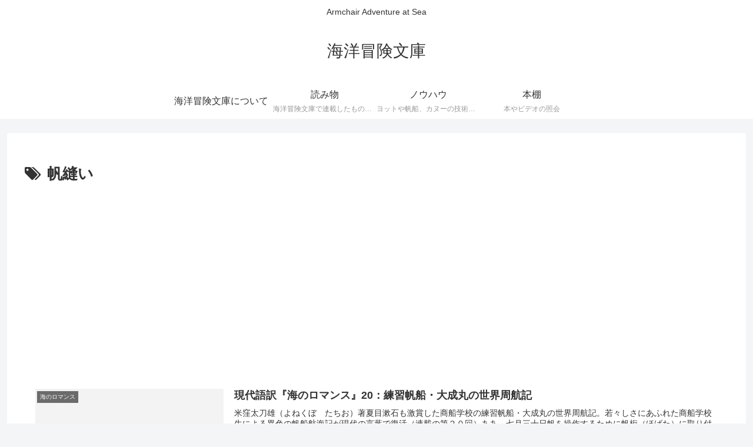

--- FILE ---
content_type: text/html; charset=utf-8
request_url: https://www.google.com/recaptcha/api2/aframe
body_size: 223
content:
<!DOCTYPE HTML><html><head><meta http-equiv="content-type" content="text/html; charset=UTF-8"></head><body><script nonce="N6eI7IoNfUH5s0a7b9-WKQ">/** Anti-fraud and anti-abuse applications only. See google.com/recaptcha */ try{var clients={'sodar':'https://pagead2.googlesyndication.com/pagead/sodar?'};window.addEventListener("message",function(a){try{if(a.source===window.parent){var b=JSON.parse(a.data);var c=clients[b['id']];if(c){var d=document.createElement('img');d.src=c+b['params']+'&rc='+(localStorage.getItem("rc::a")?sessionStorage.getItem("rc::b"):"");window.document.body.appendChild(d);sessionStorage.setItem("rc::e",parseInt(sessionStorage.getItem("rc::e")||0)+1);localStorage.setItem("rc::h",'1769217357395');}}}catch(b){}});window.parent.postMessage("_grecaptcha_ready", "*");}catch(b){}</script></body></html>